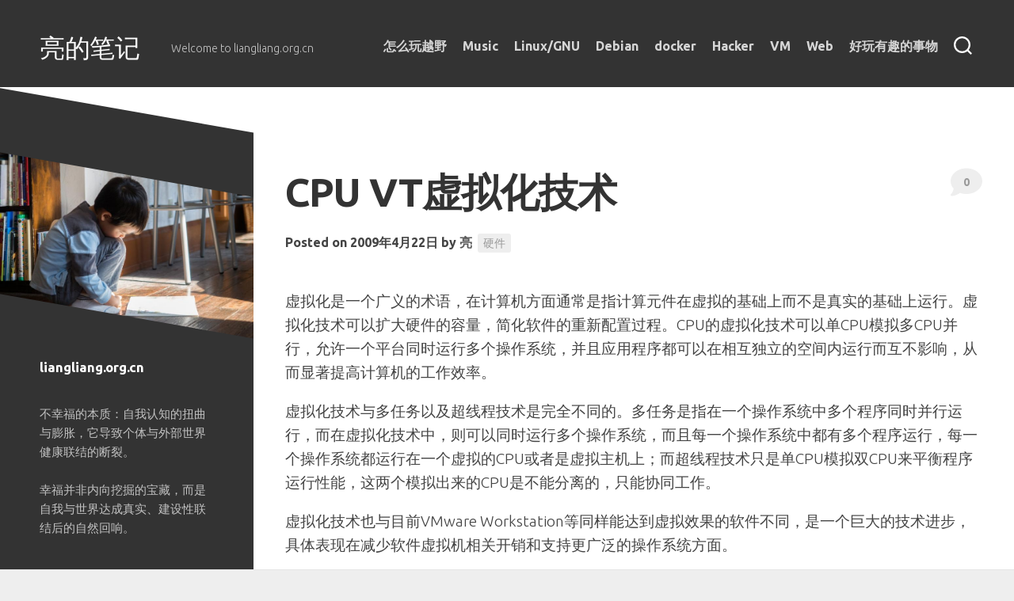

--- FILE ---
content_type: text/html; charset=UTF-8
request_url: https://www.liangliang.org.cn/?p=601
body_size: 18793
content:
<!DOCTYPE html> 
<html class="no-js" lang="zh-Hans">

<head>
	<meta charset="UTF-8">
	<meta name="viewport" content="width=device-width, initial-scale=1.0">
	<link rel="profile" href="https://gmpg.org/xfn/11">
		
	<title>CPU VT虚拟化技术 &#8211; 亮的笔记</title>
<meta name='robots' content='max-image-preview:large' />
<script>document.documentElement.className = document.documentElement.className.replace("no-js","js");</script>
<link rel='dns-prefetch' href='//fonts.googleapis.com' />
<link rel="alternate" type="application/rss+xml" title="亮的笔记 &raquo; Feed" href="https://www.liangliang.org.cn/?feed=rss2" />
<link rel="alternate" type="application/rss+xml" title="亮的笔记 &raquo; 评论 Feed" href="https://www.liangliang.org.cn/?feed=comments-rss2" />
<link rel="alternate" type="application/rss+xml" title="亮的笔记 &raquo; CPU VT虚拟化技术 评论 Feed" href="https://www.liangliang.org.cn/?feed=rss2&#038;p=601" />
<link rel="alternate" title="oEmbed (JSON)" type="application/json+oembed" href="https://www.liangliang.org.cn/index.php?rest_route=%2Foembed%2F1.0%2Fembed&#038;url=https%3A%2F%2Fwww.liangliang.org.cn%2F%3Fp%3D601" />
<link rel="alternate" title="oEmbed (XML)" type="text/xml+oembed" href="https://www.liangliang.org.cn/index.php?rest_route=%2Foembed%2F1.0%2Fembed&#038;url=https%3A%2F%2Fwww.liangliang.org.cn%2F%3Fp%3D601&#038;format=xml" />
<style id='wp-img-auto-sizes-contain-inline-css' type='text/css'>
img:is([sizes=auto i],[sizes^="auto," i]){contain-intrinsic-size:3000px 1500px}
/*# sourceURL=wp-img-auto-sizes-contain-inline-css */
</style>
<style id='wp-emoji-styles-inline-css' type='text/css'>

	img.wp-smiley, img.emoji {
		display: inline !important;
		border: none !important;
		box-shadow: none !important;
		height: 1em !important;
		width: 1em !important;
		margin: 0 0.07em !important;
		vertical-align: -0.1em !important;
		background: none !important;
		padding: 0 !important;
	}
/*# sourceURL=wp-emoji-styles-inline-css */
</style>
<style id='wp-block-library-inline-css' type='text/css'>
:root{--wp-block-synced-color:#7a00df;--wp-block-synced-color--rgb:122,0,223;--wp-bound-block-color:var(--wp-block-synced-color);--wp-editor-canvas-background:#ddd;--wp-admin-theme-color:#007cba;--wp-admin-theme-color--rgb:0,124,186;--wp-admin-theme-color-darker-10:#006ba1;--wp-admin-theme-color-darker-10--rgb:0,107,160.5;--wp-admin-theme-color-darker-20:#005a87;--wp-admin-theme-color-darker-20--rgb:0,90,135;--wp-admin-border-width-focus:2px}@media (min-resolution:192dpi){:root{--wp-admin-border-width-focus:1.5px}}.wp-element-button{cursor:pointer}:root .has-very-light-gray-background-color{background-color:#eee}:root .has-very-dark-gray-background-color{background-color:#313131}:root .has-very-light-gray-color{color:#eee}:root .has-very-dark-gray-color{color:#313131}:root .has-vivid-green-cyan-to-vivid-cyan-blue-gradient-background{background:linear-gradient(135deg,#00d084,#0693e3)}:root .has-purple-crush-gradient-background{background:linear-gradient(135deg,#34e2e4,#4721fb 50%,#ab1dfe)}:root .has-hazy-dawn-gradient-background{background:linear-gradient(135deg,#faaca8,#dad0ec)}:root .has-subdued-olive-gradient-background{background:linear-gradient(135deg,#fafae1,#67a671)}:root .has-atomic-cream-gradient-background{background:linear-gradient(135deg,#fdd79a,#004a59)}:root .has-nightshade-gradient-background{background:linear-gradient(135deg,#330968,#31cdcf)}:root .has-midnight-gradient-background{background:linear-gradient(135deg,#020381,#2874fc)}:root{--wp--preset--font-size--normal:16px;--wp--preset--font-size--huge:42px}.has-regular-font-size{font-size:1em}.has-larger-font-size{font-size:2.625em}.has-normal-font-size{font-size:var(--wp--preset--font-size--normal)}.has-huge-font-size{font-size:var(--wp--preset--font-size--huge)}.has-text-align-center{text-align:center}.has-text-align-left{text-align:left}.has-text-align-right{text-align:right}.has-fit-text{white-space:nowrap!important}#end-resizable-editor-section{display:none}.aligncenter{clear:both}.items-justified-left{justify-content:flex-start}.items-justified-center{justify-content:center}.items-justified-right{justify-content:flex-end}.items-justified-space-between{justify-content:space-between}.screen-reader-text{border:0;clip-path:inset(50%);height:1px;margin:-1px;overflow:hidden;padding:0;position:absolute;width:1px;word-wrap:normal!important}.screen-reader-text:focus{background-color:#ddd;clip-path:none;color:#444;display:block;font-size:1em;height:auto;left:5px;line-height:normal;padding:15px 23px 14px;text-decoration:none;top:5px;width:auto;z-index:100000}html :where(.has-border-color){border-style:solid}html :where([style*=border-top-color]){border-top-style:solid}html :where([style*=border-right-color]){border-right-style:solid}html :where([style*=border-bottom-color]){border-bottom-style:solid}html :where([style*=border-left-color]){border-left-style:solid}html :where([style*=border-width]){border-style:solid}html :where([style*=border-top-width]){border-top-style:solid}html :where([style*=border-right-width]){border-right-style:solid}html :where([style*=border-bottom-width]){border-bottom-style:solid}html :where([style*=border-left-width]){border-left-style:solid}html :where(img[class*=wp-image-]){height:auto;max-width:100%}:where(figure){margin:0 0 1em}html :where(.is-position-sticky){--wp-admin--admin-bar--position-offset:var(--wp-admin--admin-bar--height,0px)}@media screen and (max-width:600px){html :where(.is-position-sticky){--wp-admin--admin-bar--position-offset:0px}}

/*# sourceURL=wp-block-library-inline-css */
</style><style id='global-styles-inline-css' type='text/css'>
:root{--wp--preset--aspect-ratio--square: 1;--wp--preset--aspect-ratio--4-3: 4/3;--wp--preset--aspect-ratio--3-4: 3/4;--wp--preset--aspect-ratio--3-2: 3/2;--wp--preset--aspect-ratio--2-3: 2/3;--wp--preset--aspect-ratio--16-9: 16/9;--wp--preset--aspect-ratio--9-16: 9/16;--wp--preset--color--black: #000000;--wp--preset--color--cyan-bluish-gray: #abb8c3;--wp--preset--color--white: #ffffff;--wp--preset--color--pale-pink: #f78da7;--wp--preset--color--vivid-red: #cf2e2e;--wp--preset--color--luminous-vivid-orange: #ff6900;--wp--preset--color--luminous-vivid-amber: #fcb900;--wp--preset--color--light-green-cyan: #7bdcb5;--wp--preset--color--vivid-green-cyan: #00d084;--wp--preset--color--pale-cyan-blue: #8ed1fc;--wp--preset--color--vivid-cyan-blue: #0693e3;--wp--preset--color--vivid-purple: #9b51e0;--wp--preset--gradient--vivid-cyan-blue-to-vivid-purple: linear-gradient(135deg,rgb(6,147,227) 0%,rgb(155,81,224) 100%);--wp--preset--gradient--light-green-cyan-to-vivid-green-cyan: linear-gradient(135deg,rgb(122,220,180) 0%,rgb(0,208,130) 100%);--wp--preset--gradient--luminous-vivid-amber-to-luminous-vivid-orange: linear-gradient(135deg,rgb(252,185,0) 0%,rgb(255,105,0) 100%);--wp--preset--gradient--luminous-vivid-orange-to-vivid-red: linear-gradient(135deg,rgb(255,105,0) 0%,rgb(207,46,46) 100%);--wp--preset--gradient--very-light-gray-to-cyan-bluish-gray: linear-gradient(135deg,rgb(238,238,238) 0%,rgb(169,184,195) 100%);--wp--preset--gradient--cool-to-warm-spectrum: linear-gradient(135deg,rgb(74,234,220) 0%,rgb(151,120,209) 20%,rgb(207,42,186) 40%,rgb(238,44,130) 60%,rgb(251,105,98) 80%,rgb(254,248,76) 100%);--wp--preset--gradient--blush-light-purple: linear-gradient(135deg,rgb(255,206,236) 0%,rgb(152,150,240) 100%);--wp--preset--gradient--blush-bordeaux: linear-gradient(135deg,rgb(254,205,165) 0%,rgb(254,45,45) 50%,rgb(107,0,62) 100%);--wp--preset--gradient--luminous-dusk: linear-gradient(135deg,rgb(255,203,112) 0%,rgb(199,81,192) 50%,rgb(65,88,208) 100%);--wp--preset--gradient--pale-ocean: linear-gradient(135deg,rgb(255,245,203) 0%,rgb(182,227,212) 50%,rgb(51,167,181) 100%);--wp--preset--gradient--electric-grass: linear-gradient(135deg,rgb(202,248,128) 0%,rgb(113,206,126) 100%);--wp--preset--gradient--midnight: linear-gradient(135deg,rgb(2,3,129) 0%,rgb(40,116,252) 100%);--wp--preset--font-size--small: 13px;--wp--preset--font-size--medium: 20px;--wp--preset--font-size--large: 36px;--wp--preset--font-size--x-large: 42px;--wp--preset--spacing--20: 0.44rem;--wp--preset--spacing--30: 0.67rem;--wp--preset--spacing--40: 1rem;--wp--preset--spacing--50: 1.5rem;--wp--preset--spacing--60: 2.25rem;--wp--preset--spacing--70: 3.38rem;--wp--preset--spacing--80: 5.06rem;--wp--preset--shadow--natural: 6px 6px 9px rgba(0, 0, 0, 0.2);--wp--preset--shadow--deep: 12px 12px 50px rgba(0, 0, 0, 0.4);--wp--preset--shadow--sharp: 6px 6px 0px rgba(0, 0, 0, 0.2);--wp--preset--shadow--outlined: 6px 6px 0px -3px rgb(255, 255, 255), 6px 6px rgb(0, 0, 0);--wp--preset--shadow--crisp: 6px 6px 0px rgb(0, 0, 0);}:where(.is-layout-flex){gap: 0.5em;}:where(.is-layout-grid){gap: 0.5em;}body .is-layout-flex{display: flex;}.is-layout-flex{flex-wrap: wrap;align-items: center;}.is-layout-flex > :is(*, div){margin: 0;}body .is-layout-grid{display: grid;}.is-layout-grid > :is(*, div){margin: 0;}:where(.wp-block-columns.is-layout-flex){gap: 2em;}:where(.wp-block-columns.is-layout-grid){gap: 2em;}:where(.wp-block-post-template.is-layout-flex){gap: 1.25em;}:where(.wp-block-post-template.is-layout-grid){gap: 1.25em;}.has-black-color{color: var(--wp--preset--color--black) !important;}.has-cyan-bluish-gray-color{color: var(--wp--preset--color--cyan-bluish-gray) !important;}.has-white-color{color: var(--wp--preset--color--white) !important;}.has-pale-pink-color{color: var(--wp--preset--color--pale-pink) !important;}.has-vivid-red-color{color: var(--wp--preset--color--vivid-red) !important;}.has-luminous-vivid-orange-color{color: var(--wp--preset--color--luminous-vivid-orange) !important;}.has-luminous-vivid-amber-color{color: var(--wp--preset--color--luminous-vivid-amber) !important;}.has-light-green-cyan-color{color: var(--wp--preset--color--light-green-cyan) !important;}.has-vivid-green-cyan-color{color: var(--wp--preset--color--vivid-green-cyan) !important;}.has-pale-cyan-blue-color{color: var(--wp--preset--color--pale-cyan-blue) !important;}.has-vivid-cyan-blue-color{color: var(--wp--preset--color--vivid-cyan-blue) !important;}.has-vivid-purple-color{color: var(--wp--preset--color--vivid-purple) !important;}.has-black-background-color{background-color: var(--wp--preset--color--black) !important;}.has-cyan-bluish-gray-background-color{background-color: var(--wp--preset--color--cyan-bluish-gray) !important;}.has-white-background-color{background-color: var(--wp--preset--color--white) !important;}.has-pale-pink-background-color{background-color: var(--wp--preset--color--pale-pink) !important;}.has-vivid-red-background-color{background-color: var(--wp--preset--color--vivid-red) !important;}.has-luminous-vivid-orange-background-color{background-color: var(--wp--preset--color--luminous-vivid-orange) !important;}.has-luminous-vivid-amber-background-color{background-color: var(--wp--preset--color--luminous-vivid-amber) !important;}.has-light-green-cyan-background-color{background-color: var(--wp--preset--color--light-green-cyan) !important;}.has-vivid-green-cyan-background-color{background-color: var(--wp--preset--color--vivid-green-cyan) !important;}.has-pale-cyan-blue-background-color{background-color: var(--wp--preset--color--pale-cyan-blue) !important;}.has-vivid-cyan-blue-background-color{background-color: var(--wp--preset--color--vivid-cyan-blue) !important;}.has-vivid-purple-background-color{background-color: var(--wp--preset--color--vivid-purple) !important;}.has-black-border-color{border-color: var(--wp--preset--color--black) !important;}.has-cyan-bluish-gray-border-color{border-color: var(--wp--preset--color--cyan-bluish-gray) !important;}.has-white-border-color{border-color: var(--wp--preset--color--white) !important;}.has-pale-pink-border-color{border-color: var(--wp--preset--color--pale-pink) !important;}.has-vivid-red-border-color{border-color: var(--wp--preset--color--vivid-red) !important;}.has-luminous-vivid-orange-border-color{border-color: var(--wp--preset--color--luminous-vivid-orange) !important;}.has-luminous-vivid-amber-border-color{border-color: var(--wp--preset--color--luminous-vivid-amber) !important;}.has-light-green-cyan-border-color{border-color: var(--wp--preset--color--light-green-cyan) !important;}.has-vivid-green-cyan-border-color{border-color: var(--wp--preset--color--vivid-green-cyan) !important;}.has-pale-cyan-blue-border-color{border-color: var(--wp--preset--color--pale-cyan-blue) !important;}.has-vivid-cyan-blue-border-color{border-color: var(--wp--preset--color--vivid-cyan-blue) !important;}.has-vivid-purple-border-color{border-color: var(--wp--preset--color--vivid-purple) !important;}.has-vivid-cyan-blue-to-vivid-purple-gradient-background{background: var(--wp--preset--gradient--vivid-cyan-blue-to-vivid-purple) !important;}.has-light-green-cyan-to-vivid-green-cyan-gradient-background{background: var(--wp--preset--gradient--light-green-cyan-to-vivid-green-cyan) !important;}.has-luminous-vivid-amber-to-luminous-vivid-orange-gradient-background{background: var(--wp--preset--gradient--luminous-vivid-amber-to-luminous-vivid-orange) !important;}.has-luminous-vivid-orange-to-vivid-red-gradient-background{background: var(--wp--preset--gradient--luminous-vivid-orange-to-vivid-red) !important;}.has-very-light-gray-to-cyan-bluish-gray-gradient-background{background: var(--wp--preset--gradient--very-light-gray-to-cyan-bluish-gray) !important;}.has-cool-to-warm-spectrum-gradient-background{background: var(--wp--preset--gradient--cool-to-warm-spectrum) !important;}.has-blush-light-purple-gradient-background{background: var(--wp--preset--gradient--blush-light-purple) !important;}.has-blush-bordeaux-gradient-background{background: var(--wp--preset--gradient--blush-bordeaux) !important;}.has-luminous-dusk-gradient-background{background: var(--wp--preset--gradient--luminous-dusk) !important;}.has-pale-ocean-gradient-background{background: var(--wp--preset--gradient--pale-ocean) !important;}.has-electric-grass-gradient-background{background: var(--wp--preset--gradient--electric-grass) !important;}.has-midnight-gradient-background{background: var(--wp--preset--gradient--midnight) !important;}.has-small-font-size{font-size: var(--wp--preset--font-size--small) !important;}.has-medium-font-size{font-size: var(--wp--preset--font-size--medium) !important;}.has-large-font-size{font-size: var(--wp--preset--font-size--large) !important;}.has-x-large-font-size{font-size: var(--wp--preset--font-size--x-large) !important;}
/*# sourceURL=global-styles-inline-css */
</style>

<style id='classic-theme-styles-inline-css' type='text/css'>
/*! This file is auto-generated */
.wp-block-button__link{color:#fff;background-color:#32373c;border-radius:9999px;box-shadow:none;text-decoration:none;padding:calc(.667em + 2px) calc(1.333em + 2px);font-size:1.125em}.wp-block-file__button{background:#32373c;color:#fff;text-decoration:none}
/*# sourceURL=/wp-includes/css/classic-themes.min.css */
</style>
<style id='md-style-inline-css' type='text/css'>
 .gfm-task-list { border: 1px solid transparent; list-style-type: none; } .gfm-task-list input { margin-right: 10px !important; } .katex-container { margin: 25px !important; text-align: center; } .katex-container.katex-inline { display: inline-block !important; background: none !important; margin: 0 !important; padding: 0 !important; } pre .katex-container { font-size: 1.4em !important; } .katex-inline { background: none !important; margin: 0 3px; } .copy-button { cursor: pointer; border: 0; font-size: 12px; text-transform: uppercase; font-weight: 500; padding: 3px 6px 3px 6px; background-color: rgba(255, 255, 255, 0.6); position: absolute; overflow: hidden; top: 5px; right: 5px; border-radius: 3px; } .copy-button:before { content: ""; display: inline-block; width: 16px; height: 16px; margin-right: 3px; background-size: contain; background-image: url("data:image/svg+xml,%3Csvg version=\'1.1\' xmlns=\'http://www.w3.org/2000/svg\' xmlns:xlink=\'http://www.w3.org/1999/xlink\' x=\'0px\' y=\'0px\' width=\'16px\' height=\'16px\' viewBox=\'888 888 16 16\' enable-background=\'new 888 888 16 16\' xml:space=\'preserve\'%3E %3Cpath fill=\'%23333333\' d=\'M903.143,891.429c0.238,0,0.44,0.083,0.607,0.25c0.167,0.167,0.25,0.369,0.25,0.607v10.857 c0,0.238-0.083,0.44-0.25,0.607s-0.369,0.25-0.607,0.25h-8.571c-0.238,0-0.44-0.083-0.607-0.25s-0.25-0.369-0.25-0.607v-2.571 h-4.857c-0.238,0-0.44-0.083-0.607-0.25s-0.25-0.369-0.25-0.607v-6c0-0.238,0.06-0.5,0.179-0.786s0.262-0.512,0.428-0.679 l3.643-3.643c0.167-0.167,0.393-0.309,0.679-0.428s0.547-0.179,0.786-0.179h3.714c0.238,0,0.44,0.083,0.607,0.25 c0.166,0.167,0.25,0.369,0.25,0.607v2.929c0.404-0.238,0.785-0.357,1.143-0.357H903.143z M898.286,893.331l-2.67,2.669h2.67V893.331 z M892.571,889.902l-2.669,2.669h2.669V889.902z M894.321,895.679l2.821-2.822v-3.714h-3.428v3.714c0,0.238-0.083,0.441-0.25,0.607 s-0.369,0.25-0.607,0.25h-3.714v5.714h4.571v-2.286c0-0.238,0.06-0.5,0.179-0.786C894.012,896.071,894.155,895.845,894.321,895.679z M902.857,902.857v-10.286h-3.429v3.714c0,0.238-0.083,0.441-0.25,0.607c-0.167,0.167-0.369,0.25-0.607,0.25h-3.714v5.715H902.857z\' /%3E %3C/svg%3E"); background-repeat: no-repeat; position: relative; top: 3px; } pre { position: relative; } pre:hover .copy-button { background-color: rgba(255, 255, 255, 0.9); } .post pre code script, .language-mathjax ~ .copy-button { display: none !important; } 
/*# sourceURL=md-style-inline-css */
</style>
<link rel='stylesheet' id='minimer-style-css' href='https://www.liangliang.org.cn/wp-content/themes/minimer/style.css?ver=6.9' type='text/css' media='all' />
<style id='minimer-style-inline-css' type='text/css'>
body { font-family: "Ubuntu", Arial, sans-serif; }
.boxed #wrapper { max-width: 1920px; }

.entry-header,
.entry-content,
.entry-footer,
.pagination,
.page-title,
.page-title-inner,
.front-widgets { max-width: 1500px; }
				

.entry-media { max-width: 1500px; }
				

#header { background: #333333; border-bottom-color: rgba(0,0,0,0.1); }
.sticky-element-sticky #header { border-bottom-color: rgba(0,0,0,0.1); }
.site-title a { color: #fff; }
.site-description { color: rgba(255,255,255,0.7); }
#header .social-links { border-left-color: rgba(255,255,255,0.3); }
#header .social-links .social-tooltip { color: rgba(255,255,255,0.8); }
#header .social-links .social-tooltip:hover { color: #fff; }
@media only screen and (max-width: 719px) {
	.site-title { border-bottom-color: rgba(255,255,255,0.2)!important; }
}
@media only screen and (min-width: 720px) {
	.toggle-search .svg-icon { fill: #fff; }
}
#header .nav-menu:not(.mobile) a { color: rgba(255,255,255,0.8); }
#header .nav-menu:not(.mobile) a:hover { color: #fff; }
#header .nav-menu:not(.mobile) button { color: #fff; }
#header .nav-menu:not(.mobile) button.active { background: rgba(255,255,255,0.15); }
#header .nav-menu:not(.mobile) button .svg-icon { fill: rgba(255,255,255,0.5); }
#header .nav-menu:not(.mobile) li.current_page_item > span > a, 
#header .nav-menu:not(.mobile) li.current-menu-item > span > a, 
#header .nav-menu:not(.mobile) li.current-menu-ancestor > span > a, 
#header .nav-menu:not(.mobile) li.current-post-parent > span > a { color: #fff; }
				

/*# sourceURL=minimer-style-inline-css */
</style>
<link rel='stylesheet' id='minimer-responsive-css' href='https://www.liangliang.org.cn/wp-content/themes/minimer/responsive.css?ver=6.9' type='text/css' media='all' />
<link rel='stylesheet' id='minimer-font-awesome-css' href='https://www.liangliang.org.cn/wp-content/themes/minimer/fonts/all.min.css?ver=6.9' type='text/css' media='all' />
<link rel='stylesheet' id='ubuntu-cyr-css' href='//fonts.googleapis.com/css?family=Ubuntu%3A400%2C400italic%2C300italic%2C300%2C700&#038;subset=latin%2Ccyrillic-ext&#038;ver=6.9' type='text/css' media='all' />
<link rel='stylesheet' id='hcb-style-css' href='https://www.liangliang.org.cn/wp-content/plugins/highlighting-code-block/build/css/hcb--light.css?ver=2.0.1' type='text/css' media='all' />
<style id='hcb-style-inline-css' type='text/css'>
:root{--hcb--fz--base: 14px}:root{--hcb--fz--mobile: 13px}:root{--hcb--ff:Menlo, Consolas, "Hiragino Kaku Gothic ProN", "Hiragino Sans", Meiryo, sans-serif;}.hcb_wrap{--hcb--data-label: none;--hcb--btn-offset: 0px;}.hcb_wrap pre{-webkit-font-smoothing: antialiased;-moz-osx-font-smoothing: grayscale;}
/*# sourceURL=hcb-style-inline-css */
</style>
<script type="text/javascript" src="https://www.liangliang.org.cn/wp-includes/js/jquery/jquery.min.js?ver=3.7.1" id="jquery-core-js"></script>
<script type="text/javascript" src="https://www.liangliang.org.cn/wp-includes/js/jquery/jquery-migrate.min.js?ver=3.4.1" id="jquery-migrate-js"></script>
<script type="text/javascript" src="https://www.liangliang.org.cn/wp-content/themes/minimer/js/slick.min.js?ver=6.9" id="minimer-slick-js"></script>
<link rel="https://api.w.org/" href="https://www.liangliang.org.cn/index.php?rest_route=/" /><link rel="alternate" title="JSON" type="application/json" href="https://www.liangliang.org.cn/index.php?rest_route=/wp/v2/posts/601" /><link rel="EditURI" type="application/rsd+xml" title="RSD" href="https://www.liangliang.org.cn/xmlrpc.php?rsd" />
<meta name="generator" content="WordPress 6.9" />
<link rel="canonical" href="https://www.liangliang.org.cn/?p=601" />
<link rel='shortlink' href='https://www.liangliang.org.cn/?p=601' />
<link rel="preload" as="style" href="https://www.liangliang.org.cn/wp-content/plugins/code-prettify/prettify/prettify.css" /><style id="kirki-inline-styles"></style></head>

<body class="wp-singular post-template-default single single-post postid-601 single-format-standard wp-theme-minimer col-2cr boxed mobile-menu skew-active logged-out">


<a class="skip-link screen-reader-text" href="#page">Skip to content</a>

<div id="wrapper">
	
	<div id="header-sticky">
		<header id="header" class="hide-on-scroll-down nav-menu-dropdown-left">

			<div class="group pad">
				<p class="site-title"><a href="https://www.liangliang.org.cn/" rel="home">亮的笔记</a></p>
																						<p class="site-description">Welcome to liangliang.org.cn</p>
								
									<div class="search-trap-focus">
						<button class="toggle-search" data-target=".search-trap-focus">
							<svg class="svg-icon" id="svg-search" aria-hidden="true" role="img" focusable="false" xmlns="http://www.w3.org/2000/svg" width="23" height="23" viewBox="0 0 23 23"><path d="M38.710696,48.0601792 L43,52.3494831 L41.3494831,54 L37.0601792,49.710696 C35.2632422,51.1481185 32.9839107,52.0076499 30.5038249,52.0076499 C24.7027226,52.0076499 20,47.3049272 20,41.5038249 C20,35.7027226 24.7027226,31 30.5038249,31 C36.3049272,31 41.0076499,35.7027226 41.0076499,41.5038249 C41.0076499,43.9839107 40.1481185,46.2632422 38.710696,48.0601792 Z M36.3875844,47.1716785 C37.8030221,45.7026647 38.6734666,43.7048964 38.6734666,41.5038249 C38.6734666,36.9918565 35.0157934,33.3341833 30.5038249,33.3341833 C25.9918565,33.3341833 22.3341833,36.9918565 22.3341833,41.5038249 C22.3341833,46.0157934 25.9918565,49.6734666 30.5038249,49.6734666 C32.7048964,49.6734666 34.7026647,48.8030221 36.1716785,47.3875844 C36.2023931,47.347638 36.2360451,47.3092237 36.2726343,47.2726343 C36.3092237,47.2360451 36.347638,47.2023931 36.3875844,47.1716785 Z" transform="translate(-20 -31)"></path></svg>
							<svg class="svg-icon" id="svg-close" aria-hidden="true" role="img" focusable="false" xmlns="http://www.w3.org/2000/svg" width="23" height="23" viewBox="0 0 16 16"><polygon fill="" fill-rule="evenodd" points="6.852 7.649 .399 1.195 1.445 .149 7.899 6.602 14.352 .149 15.399 1.195 8.945 7.649 15.399 14.102 14.352 15.149 7.899 8.695 1.445 15.149 .399 14.102"></polygon></svg>
						</button>
						<div class="search-expand">
							<div class="search-expand-inner">
								<form method="get" class="searchform themeform" action="https://www.liangliang.org.cn/">
	<div>
		<input type="text" class="search" name="s" onblur="if(this.value=='')this.value='To search type and hit enter';" onfocus="if(this.value=='To search type and hit enter')this.value='';" value="To search type and hit enter" />
	</div>
</form>							</div>
						</div>
					</div>
								
									<div id="wrap-nav-header" class="wrap-nav">
								<nav id="nav-header-nav" class="main-navigation nav-menu">
			<button class="menu-toggle" aria-controls="primary-menu" aria-expanded="false">
				<span class="screen-reader-text">Expand Menu</span><div class="menu-toggle-icon"><span></span><span></span><span></span></div>			</button>
			<div class="menu-gnu-container"><ul id="nav-header" class="menu"><li id="menu-item-4451" class="menu-item menu-item-type-taxonomy menu-item-object-category menu-item-4451"><span class="menu-item-wrapper"><a href="https://www.liangliang.org.cn/?cat=88">怎么玩越野</a></span></li>
<li id="menu-item-2686" class="menu-item menu-item-type-taxonomy menu-item-object-category menu-item-2686"><span class="menu-item-wrapper"><a href="https://www.liangliang.org.cn/?cat=42">Music</a></span></li>
<li id="menu-item-2682" class="menu-item menu-item-type-taxonomy menu-item-object-category menu-item-2682"><span class="menu-item-wrapper"><a href="https://www.liangliang.org.cn/?cat=12">Linux/GNU</a></span></li>
<li id="menu-item-2683" class="menu-item menu-item-type-taxonomy menu-item-object-category menu-item-2683"><span class="menu-item-wrapper"><a href="https://www.liangliang.org.cn/?cat=4">Debian</a></span></li>
<li id="menu-item-3395" class="menu-item menu-item-type-taxonomy menu-item-object-category menu-item-3395"><span class="menu-item-wrapper"><a href="https://www.liangliang.org.cn/?cat=75">docker</a></span></li>
<li id="menu-item-2905" class="menu-item menu-item-type-taxonomy menu-item-object-category menu-item-2905"><span class="menu-item-wrapper"><a href="https://www.liangliang.org.cn/?cat=10">Hacker</a></span></li>
<li id="menu-item-3396" class="menu-item menu-item-type-taxonomy menu-item-object-category menu-item-3396"><span class="menu-item-wrapper"><a href="https://www.liangliang.org.cn/?cat=76">VM</a></span></li>
<li id="menu-item-2908" class="menu-item menu-item-type-taxonomy menu-item-object-category menu-item-2908"><span class="menu-item-wrapper"><a href="https://www.liangliang.org.cn/?cat=27">Web</a></span></li>
<li id="menu-item-4452" class="menu-item menu-item-type-taxonomy menu-item-object-category menu-item-4452"><span class="menu-item-wrapper"><a href="https://www.liangliang.org.cn/?cat=35">好玩有趣的事物</a></span></li>
</ul></div>		</nav>
							</div>
								
									<div id="wrap-nav-mobile" class="wrap-nav">
								<nav id="nav-mobile-nav" class="main-navigation nav-menu">
			<button class="menu-toggle" aria-controls="primary-menu" aria-expanded="false">
				<span class="screen-reader-text">Expand Menu</span><div class="menu-toggle-icon"><span></span><span></span><span></span></div>			</button>
			<div class="menu-gnu-container"><ul id="nav-mobile" class="menu"><li class="menu-item menu-item-type-taxonomy menu-item-object-category menu-item-4451"><span class="menu-item-wrapper"><a href="https://www.liangliang.org.cn/?cat=88">怎么玩越野</a></span></li>
<li class="menu-item menu-item-type-taxonomy menu-item-object-category menu-item-2686"><span class="menu-item-wrapper"><a href="https://www.liangliang.org.cn/?cat=42">Music</a></span></li>
<li class="menu-item menu-item-type-taxonomy menu-item-object-category menu-item-2682"><span class="menu-item-wrapper"><a href="https://www.liangliang.org.cn/?cat=12">Linux/GNU</a></span></li>
<li class="menu-item menu-item-type-taxonomy menu-item-object-category menu-item-2683"><span class="menu-item-wrapper"><a href="https://www.liangliang.org.cn/?cat=4">Debian</a></span></li>
<li class="menu-item menu-item-type-taxonomy menu-item-object-category menu-item-3395"><span class="menu-item-wrapper"><a href="https://www.liangliang.org.cn/?cat=75">docker</a></span></li>
<li class="menu-item menu-item-type-taxonomy menu-item-object-category menu-item-2905"><span class="menu-item-wrapper"><a href="https://www.liangliang.org.cn/?cat=10">Hacker</a></span></li>
<li class="menu-item menu-item-type-taxonomy menu-item-object-category menu-item-3396"><span class="menu-item-wrapper"><a href="https://www.liangliang.org.cn/?cat=76">VM</a></span></li>
<li class="menu-item menu-item-type-taxonomy menu-item-object-category menu-item-2908"><span class="menu-item-wrapper"><a href="https://www.liangliang.org.cn/?cat=27">Web</a></span></li>
<li class="menu-item menu-item-type-taxonomy menu-item-object-category menu-item-4452"><span class="menu-item-wrapper"><a href="https://www.liangliang.org.cn/?cat=35">好玩有趣的事物</a></span></li>
</ul></div>		</nav>
							</div>
								
			</div>
			
		</header><!--/#header-->
	</div><!--/#header-sticky-->
	
		
	

	
	<div class="container" id="page">
		<div class="container-inner">			
			<div class="main">
				<div class="main-inner group">

<div class="content">
	
			<article id="post-601" class="post-601 post type-post status-publish format-standard hentry category-diy">	
			
			<div class="post-wrapper group">
				<header class="entry-header group">
					<h1 class="entry-title">CPU VT虚拟化技术</h1>
					<div class="entry-meta">
						<span class="posted-on">Posted on 2009年4月22日</span>
						<span class="byline">by <span class="author"><a href="https://www.liangliang.org.cn/?author=1" title="由 亮 发布" rel="author">亮</a></span></span>
						<span class="entry-category"><a href="https://www.liangliang.org.cn/?cat=49" rel="category">硬件</a></span>
													<a class="entry-comments" href="https://www.liangliang.org.cn/?p=601#respond"><i class="fas fa-comment"></i><span>0</span></a>
											</div>
				</header>
				<div class="entry-media">
																				</div>
				<div class="entry-content">
					<div class="entry themeform">	
						<p>虚拟化是一个广义的术语，在计算机方面通常是指计算元件在虚拟的基础上而不是真实的基础上运行。虚拟化技术可以扩大硬件的容量，简化软件的重新配置过程。CPU的虚拟化技术可以单CPU模拟多CPU并行，允许一个平台同时运行多个操作系统，并且应用程序都可以在相互独立的空间内运行而互不影响，从而显著提高计算机的工作效率。</p>
<p>虚拟化技术与多任务以及超线程技术是完全不同的。多任务是指在一个操作系统中多个程序同时并行运行，而在虚拟化技术中，则可以同时运行多个操作系统，而且每一个操作系统中都有多个程序运行，每一个操作系统都运行在一个虚拟的CPU或者是虚拟主机上；而超线程技术只是单CPU模拟双CPU来平衡程序运行性能，这两个模拟出来的CPU是不能分离的，只能协同工作。</p>
<p>虚拟化技术也与目前VMware Workstation等同样能达到虚拟效果的软件不同，是一个巨大的技术进步，具体表现在减少软件虚拟机相关开销和支持更广泛的操作系统方面。</p>
<p>纯软件虚拟化解决方案存在很多限制。“客户”操作系统很多情况下是通过VMM(Virtual Machine Monitor，虚拟机监视器)来与硬件进行通信，由VMM来决定其对系统上所有虚拟机的访问。(注意，大多数处理器和内存访问独立于VMM，只在发生特定事件时才会涉及VMM，如页面错误。)在纯软件虚拟化解决方案中，VMM在软件套件中的位置是传统意义上操作系统所处的位置，而操作系统的位置是传统意义上应用程序所处的位置。这一额外的通信层需要进行二进制转换，以通过提供到物理资源(如处理器、内存、存储、显卡和网卡等)的接口，模拟硬件环境。这种转换必然会增加系统的复杂性。此外，客户操作系统的支持受到虚拟机环境的能力限制，这会阻碍特定技术的部署，如64位客户操作系统。在纯软件解决方案中，软件堆栈增加的复杂性意味着，这些环境难于管理，因而会加大确保系统可靠性和安全性的困难。<br />
而CPU的虚拟化技术是一种硬件方案，支持虚拟技术的CPU带有特别优化过的指令集来控制虚拟过程，通过这些指令集，VMM会很容易提高性能，相比软件的虚拟实现方式会很大程度上提高性能。虚拟化技术可提供基于芯片的功能，借助兼容VMM软件能够改进纯软件解决方案。由于虚拟化硬件可提供全新的架构，支持操作系统直接在上面运行，从而无需进行二进制转换，减少了相关的性能开销，极大简化了VMM设计，进而使VMM能够按通用标准进行编写，性能更加强大。另外，在纯软件VMM中，目前缺少对64位客户操作系统的支持，而随着64位处理器的不断普及，这一严重缺点也日益突出。而CPU的虚拟化技术除支持广泛的传统操作系统之外，还支持64位客户操作系统。</p>
<p>虚拟化技术是一套解决方案。完整的情况需要CPU、主板芯片组、BIOS和软件的支持，例如VMM软件或者某些操作系统本身。即使只是CPU支持虚拟化技术，在配合VMM的软件情况下，也会比完全不支持虚拟化技术的系统有更好的性能。</p>
<p>两大CPU巨头Intel和AMD都想方设法在虚拟化领域中占得先机，但是AMD的虚拟化技术在时间上要比Intel落后几个月。Intel自2005年末开始便在其处理器产品线中推广应用Intel Virtualization Technology(Intel VT)虚拟化技术。目前，Intel已经发布了具有Intel VT虚拟化技术的一系列处理器产品，包括桌面平台的Pentium 4 6X2系列、Pentium D 9X0系列和Pentium EE 9XX系列，还有Core Duo系列和Core Solo系列中的部分产品，以及服务器/工作站平台上的Xeon LV系列、Xeon 5000系列、Xeon 5100系列、Xeon MP 7000系列以及Itanium 2 9000系列；同时绝大多数的Intel下一代主流处理器，包括Merom核心移动处理器，Conroe核心桌面处理器，Woodcrest核心服务器处理器，以及基于Montecito核心的Itanium 2高端服务器处理器都将支持Intel VT虚拟化技术。</p>
<p>而AMD方面也已经发布了支持AMD Virtualization Technology(AMD VT)虚拟化技术的一系列处理器产品，包括Socket S1接口的Turion 64 X2系列以及Socket AM2接口的Athlon 64 X2系列和Athlon 64 FX系列等等，并且绝大多数的AMD下一代主流处理器，包括即将发布的Socket F接口的Opteron都将支持AMD VT虚拟化技术。</p>
												<div class="clear"></div>				
					</div><!--/.entry-->
				</div>
				<div class="entry-footer group">
					
										
					<div class="clear"></div>
					
										
					<div class="entry-bar">
						<div class="entry-bar-left">
													</div>
						<div class="entry-bar-right">
													</div>
					</div>

					

<h4 class="heading">
	<i class="fas fa-hand-point-right"></i>You may also like...</h4>

<ul class="related-posts group">
	
		<li class="related">
		<article class="related-post">

			<div class="related-thumbnail">
				<a href="https://www.liangliang.org.cn/?p=277">
											<img src="https://www.liangliang.org.cn/wp-content/themes/minimer/img/thumb-medium.png" alt="4:24秒 &#8211; 带你跳过《LOST》第一季第1集到第四季第8集" />
																								</a>
			</div><!--/.post-thumbnail-->
			
			<div class="related-inner">
				
				<h4 class="related-title">
					<a href="https://www.liangliang.org.cn/?p=277" rel="bookmark">4:24秒 &#8211; 带你跳过《LOST》第一季第1集到第四季第8集</a>
				</h4><!--/.post-title-->
			
			</div><!--/.related-inner-->

		</article>
	</li><!--/.related-->
		<li class="related">
		<article class="related-post">

			<div class="related-thumbnail">
				<a href="https://www.liangliang.org.cn/?p=4347">
											<img src="https://www.liangliang.org.cn/wp-content/themes/minimer/img/thumb-medium.png" alt="使用SSH反向代理和端口转发" />
																								</a>
			</div><!--/.post-thumbnail-->
			
			<div class="related-inner">
				
				<h4 class="related-title">
					<a href="https://www.liangliang.org.cn/?p=4347" rel="bookmark">使用SSH反向代理和端口转发</a>
				</h4><!--/.post-title-->
			
			</div><!--/.related-inner-->

		</article>
	</li><!--/.related-->
		<li class="related">
		<article class="related-post">

			<div class="related-thumbnail">
				<a href="https://www.liangliang.org.cn/?p=138">
											<img src="https://www.liangliang.org.cn/wp-content/themes/minimer/img/thumb-medium.png" alt="Locale 详解" />
																								</a>
			</div><!--/.post-thumbnail-->
			
			<div class="related-inner">
				
				<h4 class="related-title">
					<a href="https://www.liangliang.org.cn/?p=138" rel="bookmark">Locale 详解</a>
				</h4><!--/.post-title-->
			
			</div><!--/.related-inner-->

		</article>
	</li><!--/.related-->
		
</ul><!--/.post-related-->

					
					
<div id="comments" class="themeform">
	
	
					<!-- comments open, no comments -->
			
		
		<div id="respond" class="comment-respond">
		<h3 id="reply-title" class="comment-reply-title">发表回复 <small><a rel="nofollow" id="cancel-comment-reply-link" href="/?p=601#respond" style="display:none;">取消回复</a></small></h3><form action="https://www.liangliang.org.cn/wp-comments-post.php" method="post" id="commentform" class="comment-form"><p class="comment-notes"><span id="email-notes">您的邮箱地址不会被公开。</span> <span class="required-field-message">必填项已用 <span class="required">*</span> 标注</span></p><p class="comment-form-comment"><label for="comment">评论 <span class="required">*</span></label> <textarea id="comment" name="comment" cols="45" rows="8" maxlength="65525" required="required"></textarea></p><p class="comment-form-author"><label for="author">显示名称</label> <input id="author" name="author" type="text" value="" size="30" maxlength="245" autocomplete="name" /></p>
<p class="comment-form-email"><label for="email">邮箱</label> <input id="email" name="email" type="text" value="" size="30" maxlength="100" aria-describedby="email-notes" autocomplete="email" /></p>
<p class="comment-form-url"><label for="url">网站</label> <input id="url" name="url" type="text" value="" size="30" maxlength="200" autocomplete="url" /></p>
<p class="form-submit"><input name="submit" type="submit" id="submit" class="submit" value="发表评论" /> <input type='hidden' name='comment_post_ID' value='601' id='comment_post_ID' />
<input type='hidden' name='comment_parent' id='comment_parent' value='0' />
</p><p style="display: none !important;" class="akismet-fields-container" data-prefix="ak_"><label>&#916;<textarea name="ak_hp_textarea" cols="45" rows="8" maxlength="100"></textarea></label><input type="hidden" id="ak_js_1" name="ak_js" value="41"/><script>document.getElementById( "ak_js_1" ).setAttribute( "value", ( new Date() ).getTime() );</script></p></form>	</div><!-- #respond -->
	
</div><!--/#comments-->					
				</div>
			</div>

		</article><!--/.post-->
		
</div><!--/.content-->


	<div class="sidebar s1">
	
		<div class="sidebar-skewed">
		
			<div class="sidebar-skew"><div class="sidebar-skew-inner"></div></div>
			<div class="sidebar-skew-bottom"><div class="sidebar-skew-inner-bottom"></div></div>
			
							<div id="profile" class="group">
											<div id="profile-image">
							<div class="profile-skew"><div class="profile-skew-inner"></div></div>
							<div class="profile-skew-bottom"><div class="profile-skew-inner-bottom"></div></div>
							<img src="https://www.liangliang.org.cn/wp-content/uploads/2023/04/读书的孩子.jpg" alt="" />
						</div>
																<div id="profile-name">liangliang.org.cn</div>
																<div id="profile-description"><br>不幸福的本质：自我认知的扭曲与膨胀，它导致个体与外部世界健康联结的断裂。
<br>
<br>幸福并非内向挖掘的宝藏，而是自我与世界达成真实、建设性联结后的自然回响。</div>
									</div>
					
		</div>
		<div class="clear skew-clear"></div>
		
		<div class="sidebar-content dark">

			<div id="custom_html-3" class="widget_text widget widget_custom_html"><h3 class="group"><span>互联分享快乐</span></h3><div class="textwidget custom-html-widget">博物馆中的技术宅</div></div><div id="block-3" class="widget widget_block"><video muted autoplay loop src="https://img.dpm.org.cn/Uploads/File/2023/04/18/u643df51fe41a5.mp4"style="width: 100%;height: 100%;object-fit: cover;"></video>

</div><div id="tag_cloud-3" class="widget widget_tag_cloud"><h3 class="group"><span>我的标签</span></h3><div class="tagcloud"><a href="https://www.liangliang.org.cn/?cat=74" class="tag-cloud-link tag-link-74 tag-link-position-1" style="font-size: 9.5555555555556pt;" aria-label="Arch (2 项)">Arch</a>
<a href="https://www.liangliang.org.cn/?cat=80" class="tag-cloud-link tag-link-80 tag-link-position-2" style="font-size: 12.148148148148pt;" aria-label="brompton (5 项)">brompton</a>
<a href="https://www.liangliang.org.cn/?cat=3" class="tag-cloud-link tag-link-3 tag-link-position-3" style="font-size: 13.185185185185pt;" aria-label="Centos (7 项)">Centos</a>
<a href="https://www.liangliang.org.cn/?cat=4" class="tag-cloud-link tag-link-4 tag-link-position-4" style="font-size: 22pt;" aria-label="Debian (83 项)">Debian</a>
<a href="https://www.liangliang.org.cn/?cat=75" class="tag-cloud-link tag-link-75 tag-link-position-5" style="font-size: 14.049382716049pt;" aria-label="docker (9 项)">docker</a>
<a href="https://www.liangliang.org.cn/?cat=8" class="tag-cloud-link tag-link-8 tag-link-position-6" style="font-size: 13.617283950617pt;" aria-label="FTP服务器 (8 项)">FTP服务器</a>
<a href="https://www.liangliang.org.cn/?cat=61" class="tag-cloud-link tag-link-61 tag-link-position-7" style="font-size: 10.592592592593pt;" aria-label="gnome (3 项)">gnome</a>
<a href="https://www.liangliang.org.cn/?cat=9" class="tag-cloud-link tag-link-9 tag-link-position-8" style="font-size: 12.148148148148pt;" aria-label="Gphone (5 项)">Gphone</a>
<a href="https://www.liangliang.org.cn/?cat=10" class="tag-cloud-link tag-link-10 tag-link-position-9" style="font-size: 18.024691358025pt;" aria-label="Hacker技术 (28 项)">Hacker技术</a>
<a href="https://www.liangliang.org.cn/?cat=11" class="tag-cloud-link tag-link-11 tag-link-position-10" style="font-size: 12.148148148148pt;" aria-label="iptables (5 项)">iptables</a>
<a href="https://www.liangliang.org.cn/?cat=12" class="tag-cloud-link tag-link-12 tag-link-position-11" style="font-size: 20.185185185185pt;" aria-label="Linux/GNU (50 项)">Linux/GNU</a>
<a href="https://www.liangliang.org.cn/?cat=13" class="tag-cloud-link tag-link-13 tag-link-position-12" style="font-size: 15.345679012346pt;" aria-label="linux桌面 (13 项)">linux桌面</a>
<a href="https://www.liangliang.org.cn/?cat=16" class="tag-cloud-link tag-link-16 tag-link-position-13" style="font-size: 18.024691358025pt;" aria-label="Mac OS (28 项)">Mac OS</a>
<a href="https://www.liangliang.org.cn/?cat=17" class="tag-cloud-link tag-link-17 tag-link-position-14" style="font-size: 12.148148148148pt;" aria-label="mail (5 项)">mail</a>
<a href="https://www.liangliang.org.cn/?cat=18" class="tag-cloud-link tag-link-18 tag-link-position-15" style="font-size: 12.753086419753pt;" aria-label="MySQL (6 项)">MySQL</a>
<a href="https://www.liangliang.org.cn/?cat=66" class="tag-cloud-link tag-link-66 tag-link-position-16" style="font-size: 8pt;" aria-label="nanopi (1 项)">nanopi</a>
<a href="https://www.liangliang.org.cn/?cat=19" class="tag-cloud-link tag-link-19 tag-link-position-17" style="font-size: 14.049382716049pt;" aria-label="opera (9 项)">opera</a>
<a href="https://www.liangliang.org.cn/?cat=20" class="tag-cloud-link tag-link-20 tag-link-position-18" style="font-size: 13.617283950617pt;" aria-label="php (8 项)">php</a>
<a href="https://www.liangliang.org.cn/?cat=21" class="tag-cloud-link tag-link-21 tag-link-position-19" style="font-size: 9.5555555555556pt;" aria-label="pix (2 项)">pix</a>
<a href="https://www.liangliang.org.cn/?cat=24" class="tag-cloud-link tag-link-24 tag-link-position-20" style="font-size: 12.148148148148pt;" aria-label="routeros (5 项)">routeros</a>
<a href="https://www.liangliang.org.cn/?cat=25" class="tag-cloud-link tag-link-25 tag-link-position-21" style="font-size: 9.5555555555556pt;" aria-label="squid (2 项)">squid</a>
<a href="https://www.liangliang.org.cn/?cat=60" class="tag-cloud-link tag-link-60 tag-link-position-22" style="font-size: 12.753086419753pt;" aria-label="ssh (6 项)">ssh</a>
<a href="https://www.liangliang.org.cn/?cat=26" class="tag-cloud-link tag-link-26 tag-link-position-23" style="font-size: 10.592592592593pt;" aria-label="vmware (3 项)">vmware</a>
<a href="https://www.liangliang.org.cn/?cat=27" class="tag-cloud-link tag-link-27 tag-link-position-24" style="font-size: 12.148148148148pt;" aria-label="Web服务器 (5 项)">Web服务器</a>
<a href="https://www.liangliang.org.cn/?cat=28" class="tag-cloud-link tag-link-28 tag-link-position-25" style="font-size: 10.592592592593pt;" aria-label="win7 (3 项)">win7</a>
<a href="https://www.liangliang.org.cn/?cat=29" class="tag-cloud-link tag-link-29 tag-link-position-26" style="font-size: 19.148148148148pt;" aria-label="windows技巧 (38 项)">windows技巧</a>
<a href="https://www.liangliang.org.cn/?cat=30" class="tag-cloud-link tag-link-30 tag-link-position-27" style="font-size: 9.5555555555556pt;" aria-label="XLAMP (2 项)">XLAMP</a>
<a href="https://www.liangliang.org.cn/?cat=31" class="tag-cloud-link tag-link-31 tag-link-position-28" style="font-size: 14.049382716049pt;" aria-label="个人资源 (9 项)">个人资源</a>
<a href="https://www.liangliang.org.cn/?cat=32" class="tag-cloud-link tag-link-32 tag-link-position-29" style="font-size: 15.345679012346pt;" aria-label="交换技术 (13 项)">交换技术</a>
<a href="https://www.liangliang.org.cn/?cat=33" class="tag-cloud-link tag-link-33 tag-link-position-30" style="font-size: 10.592592592593pt;" aria-label="传统文化 (3 项)">传统文化</a>
<a href="https://www.liangliang.org.cn/?cat=35" class="tag-cloud-link tag-link-35 tag-link-position-31" style="font-size: 20.703703703704pt;" aria-label="好玩有趣的事物 (58 项)">好玩有趣的事物</a>
<a href="https://www.liangliang.org.cn/?cat=38" class="tag-cloud-link tag-link-38 tag-link-position-32" style="font-size: 10.592592592593pt;" aria-label="往事如风 (3 项)">往事如风</a>
<a href="https://www.liangliang.org.cn/?cat=88" class="tag-cloud-link tag-link-88 tag-link-position-33" style="font-size: 9.5555555555556pt;" aria-label="怎么玩越野 (2 项)">怎么玩越野</a>
<a href="https://www.liangliang.org.cn/?cat=39" class="tag-cloud-link tag-link-39 tag-link-position-34" style="font-size: 15.345679012346pt;" aria-label="我的想法 (13 项)">我的想法</a>
<a href="https://www.liangliang.org.cn/?cat=42" class="tag-cloud-link tag-link-42 tag-link-position-35" style="font-size: 16.641975308642pt;" aria-label="我的音乐收藏 (19 项)">我的音乐收藏</a>
<a href="https://www.liangliang.org.cn/?cat=43" class="tag-cloud-link tag-link-43 tag-link-position-36" style="font-size: 15.345679012346pt;" aria-label="推荐一本好书 (13 项)">推荐一本好书</a>
<a href="https://www.liangliang.org.cn/?cat=89" class="tag-cloud-link tag-link-89 tag-link-position-37" style="font-size: 9.5555555555556pt;" aria-label="无线电 (2 项)">无线电</a>
<a href="https://www.liangliang.org.cn/?cat=56" class="tag-cloud-link tag-link-56 tag-link-position-38" style="font-size: 14.740740740741pt;" aria-label="曾经的爱丽舍 (11 项)">曾经的爱丽舍</a>
<a href="https://www.liangliang.org.cn/?cat=64" class="tag-cloud-link tag-link-64 tag-link-position-39" style="font-size: 9.5555555555556pt;" aria-label="树莓派 (2 项)">树莓派</a>
<a href="https://www.liangliang.org.cn/?cat=47" class="tag-cloud-link tag-link-47 tag-link-position-40" style="font-size: 10.592592592593pt;" aria-label="漏洞技术 (3 项)">漏洞技术</a>
<a href="https://www.liangliang.org.cn/?cat=48" class="tag-cloud-link tag-link-48 tag-link-position-41" style="font-size: 12.148148148148pt;" aria-label="病毒相关 (5 项)">病毒相关</a>
<a href="https://www.liangliang.org.cn/?cat=49" class="tag-cloud-link tag-link-49 tag-link-position-42" style="font-size: 15.345679012346pt;" aria-label="硬件 (13 项)">硬件</a>
<a href="https://www.liangliang.org.cn/?cat=50" class="tag-cloud-link tag-link-50 tag-link-position-43" style="font-size: 9.5555555555556pt;" aria-label="芳芳 (2 项)">芳芳</a>
<a href="https://www.liangliang.org.cn/?cat=76" class="tag-cloud-link tag-link-76 tag-link-position-44" style="font-size: 12.148148148148pt;" aria-label="虚拟化 (5 项)">虚拟化</a>
<a href="https://www.liangliang.org.cn/?cat=86" class="tag-cloud-link tag-link-86 tag-link-position-45" style="font-size: 12.753086419753pt;" aria-label="西方哲学史 (6 项)">西方哲学史</a></div>
</div><div id="block-5" class="widget widget_block"><video muted autoplay loop src="https://img.dpm.org.cn/Uploads/File/2023/08/09/u64d36a62b9bca.MP4"style="width: 100%;height: 100%;object-fit: cover;"></video></div><div id="media_gallery-11" class="widget widget_media_gallery">
		<style type="text/css">
			#gallery-1 {
				margin: auto;
			}
			#gallery-1 .gallery-item {
				float: left;
				margin-top: 10px;
				text-align: center;
				width: 50%;
			}
			#gallery-1 img {
				border: 2px solid #cfcfcf;
			}
			#gallery-1 .gallery-caption {
				margin-left: 0;
			}
			/* see gallery_shortcode() in wp-includes/media.php */
		</style>
		<div id='gallery-1' class='gallery galleryid-601 gallery-columns-2 gallery-size-thumbnail'><dl class='gallery-item'>
			<dt class='gallery-icon landscape'>
				<a href='https://www.liangliang.org.cn/?attachment_id=3846'><img width="150" height="150" src="https://www.liangliang.org.cn/wp-content/uploads/2021/03/清王礼花鸟册-150x150.jpg" class="attachment-thumbnail size-thumbnail" alt="" decoding="async" loading="lazy" srcset="https://www.liangliang.org.cn/wp-content/uploads/2021/03/清王礼花鸟册-150x150.jpg 150w, https://www.liangliang.org.cn/wp-content/uploads/2021/03/清王礼花鸟册-200x200.jpg 200w, https://www.liangliang.org.cn/wp-content/uploads/2021/03/清王礼花鸟册-320x320.jpg 320w" sizes="auto, (max-width: 150px) 100vw, 150px" /></a>
			</dt></dl>
			<br style='clear: both' />
		</div>
</div><div id="media_gallery-13" class="widget widget_media_gallery">
		<style type="text/css">
			#gallery-2 {
				margin: auto;
			}
			#gallery-2 .gallery-item {
				float: left;
				margin-top: 10px;
				text-align: center;
				width: 33%;
			}
			#gallery-2 img {
				border: 2px solid #cfcfcf;
			}
			#gallery-2 .gallery-caption {
				margin-left: 0;
			}
			/* see gallery_shortcode() in wp-includes/media.php */
		</style>
		<div id='gallery-2' class='gallery galleryid-601 gallery-columns-3 gallery-size-thumbnail'><dl class='gallery-item'>
			<dt class='gallery-icon landscape'>
				<a href='https://www.liangliang.org.cn/?attachment_id=3856'><img width="150" height="150" src="https://www.liangliang.org.cn/wp-content/uploads/2021/03/清顾铨丹枫呦鹿图轴-150x150.jpg" class="attachment-thumbnail size-thumbnail" alt="" decoding="async" loading="lazy" srcset="https://www.liangliang.org.cn/wp-content/uploads/2021/03/清顾铨丹枫呦鹿图轴-150x150.jpg 150w, https://www.liangliang.org.cn/wp-content/uploads/2021/03/清顾铨丹枫呦鹿图轴-200x200.jpg 200w, https://www.liangliang.org.cn/wp-content/uploads/2021/03/清顾铨丹枫呦鹿图轴-320x320.jpg 320w" sizes="auto, (max-width: 150px) 100vw, 150px" /></a>
			</dt></dl>
			<br style='clear: both' />
		</div>
</div>			
		</div><!--/.sidebar-content-->
		
	</div><!--/.sidebar-->
	

				</div><!--/.main-inner-->
			</div><!--/.main-->	
		</div><!--/.container-inner-->
	</div><!--/.container-->
	
	<footer id="footer">
	
					
				
					<div id="wrap-nav-footer" class="wrap-nav">
						<nav id="nav-footer-nav" class="main-navigation nav-menu">
			<button class="menu-toggle" aria-controls="primary-menu" aria-expanded="false">
				<span class="screen-reader-text">Expand Menu</span><div class="menu-toggle-icon"><span></span><span></span><span></span></div>			</button>
			<div class="menu-gnu-container"><ul id="nav-footer" class="menu"><li class="menu-item menu-item-type-taxonomy menu-item-object-category menu-item-4451"><span class="menu-item-wrapper"><a href="https://www.liangliang.org.cn/?cat=88">怎么玩越野</a></span></li>
<li class="menu-item menu-item-type-taxonomy menu-item-object-category menu-item-2686"><span class="menu-item-wrapper"><a href="https://www.liangliang.org.cn/?cat=42">Music</a></span></li>
<li class="menu-item menu-item-type-taxonomy menu-item-object-category menu-item-2682"><span class="menu-item-wrapper"><a href="https://www.liangliang.org.cn/?cat=12">Linux/GNU</a></span></li>
<li class="menu-item menu-item-type-taxonomy menu-item-object-category menu-item-2683"><span class="menu-item-wrapper"><a href="https://www.liangliang.org.cn/?cat=4">Debian</a></span></li>
<li class="menu-item menu-item-type-taxonomy menu-item-object-category menu-item-3395"><span class="menu-item-wrapper"><a href="https://www.liangliang.org.cn/?cat=75">docker</a></span></li>
<li class="menu-item menu-item-type-taxonomy menu-item-object-category menu-item-2905"><span class="menu-item-wrapper"><a href="https://www.liangliang.org.cn/?cat=10">Hacker</a></span></li>
<li class="menu-item menu-item-type-taxonomy menu-item-object-category menu-item-3396"><span class="menu-item-wrapper"><a href="https://www.liangliang.org.cn/?cat=76">VM</a></span></li>
<li class="menu-item menu-item-type-taxonomy menu-item-object-category menu-item-2908"><span class="menu-item-wrapper"><a href="https://www.liangliang.org.cn/?cat=27">Web</a></span></li>
<li class="menu-item menu-item-type-taxonomy menu-item-object-category menu-item-4452"><span class="menu-item-wrapper"><a href="https://www.liangliang.org.cn/?cat=35">好玩有趣的事物</a></span></li>
</ul></div>		</nav>
					</div>
				
		<div id="footer-bottom">
			
			<a id="back-to-top" href="#"><i class="fas fa-angle-up"></i></a>
				
			<div class="pad group">
				
				<div class="grid one-full">
					
											<img id="footer-logo" src="https://www.liangliang.org.cn/wp-content/uploads/2019/02/cropped-cropped-bookcat.jpg" alt="亮的笔记">
										
					<div id="copyright">
													<p>www.liangliang.org.cn</p>
											</div><!--/#copyright-->
					
										<div id="credit">
						<div  style="text-align:center">
  <a href="http://beian.miit.gov.cn/" class="imprint" rel="external nofollow" target="_blank">
    京ICP备19007253号-1
  </a>
</div>
					</div><!--/#credit-->
										
				</div>
				
				<div class="grid one-full">	
																				</div>
			
			</div><!--/.pad-->

		</div><!--/#footer-bottom-->

	</footer><!--/#footer-->
	
</div><!--/#wrapper-->

 	<script>
	/(trident|msie)/i.test(navigator.userAgent)&&document.getElementById&&window.addEventListener&&window.addEventListener("hashchange",function(){var t,e=location.hash.substring(1);/^[A-z0-9_-]+$/.test(e)&&(t=document.getElementById(e))&&(/^(?:a|select|input|button|textarea)$/i.test(t.tagName)||(t.tabIndex=-1),t.focus())},!1);
	</script>
	 <script id="module-flowchart"> (function($) { $(function() { if (typeof $.fn.flowChart !== "undefined") { if ($(".language-flow").length > 0) { $(".language-flow").parent("pre").attr("style", "text-align: center; background: none;"); $(".language-flow").addClass("flowchart").removeClass("language-flow"); $(".flowchart").flowChart(); } } }); })(jQuery); </script>  <script id="module-katex"> (function($) { $(function() { if (typeof katex !== "undefined") { if ($(".language-katex").length > 0) { $(".language-katex").parent("pre").attr("style", "text-align: center; background: none;"); $(".language-katex").addClass("katex-container").removeClass("language-katex"); $(".katex-container").each(function() { var katexText = $(this).text(); var el = $(this).get(0); if ($(this).parent("code").length == 0) { try { katex.render(katexText, el) } catch (err) { $(this).html("<span class='err'>" + err) } } }); } if ($(".katex-inline").length > 0) { $(".katex-inline").each(function() { var katexText = $(this).text(); var el = $(this).get(0); if ($(this).parent("code").length == 0) { try { katex.render(katexText, el) } catch (err) { $(this).html("<span class='err'>" + err) } } }); } } }); })(jQuery); </script>  <script id="module-sequence-diagram"> (function($) { $(function() { if (typeof $.fn.sequenceDiagram !== "undefined") { $(".language-sequence").parent("pre").attr("style", "text-align: center; background: none;"); $(".language-seq").parent("pre").attr("style", "text-align: center; background: none;"); $(".language-sequence").addClass("sequence-diagram").removeClass("language-sequence"); $(".language-seq").addClass("sequence-diagram").removeClass("language-seq"); $(".sequence-diagram").sequenceDiagram({ theme: "simple" }); } }); })(jQuery); </script>  <script id="module-mermaid"> (function($) { $(function() { if (typeof mermaid !== "undefined") { if ($(".language-mermaid").length > 0) { $(".language-mermaid").parent("pre").attr("style", "text-align: center; background: none;"); $(".language-mermaid").addClass("mermaid").removeClass("language-mermaid"); mermaid.init(); } } }); })(jQuery); </script>  <script id="module-mathjax" > (function($) { $(function() { if (typeof MathJax !== "undefined") { var c = $(".language-mathjax").length; if (c > 0) { $(".language-mathjax").each(function(i) { var content = $(this).html(); if ($(this).hasClass("mathjax-inline")) { $(this).html("$ " + content + " $"); } else { $(this).html("$$" + "\n" + content + "\n" + "$$"); } if (i + 1 === c) { MathJax.Hub.Config({ showProcessingMessages: false, messageStyle: "none", extensions: [ "tex2jax.js", "TeX/mediawiki-texvc.js", "TeX/noUndefined.js", "TeX/autoload-all.js", "TeX/AMSmath.js", "TeX/AMSsymbols.js" ], jax: [ "input/TeX", "output/SVG" ], elements: document.getElementsByClassName("language-mathjax"), tex2jax: { skipTags: [ "script", "noscript", "style", "textarea" ], inlineMath: [ ['$', '$'] ], displayMath: [ ['$$', '$$'] ], processClass: "language-mathjax" } }); MathJax.Hub.Queue(["Typeset", MathJax.Hub]); $(".language-mathjax").attr("style", "background: transparent; border: 0;"); $(".language-mathjax").closest("pre").attr("style", "background: transparent; border: 0;"); } }); } else { console.log("[wp-githuber-md] MathJax code blocks not found."); } } else { console.log("[wp-githuber-md] MathJax is not loadded."); } }); })(jQuery); </script>  <script id="module-clipboard"> (function($) { $(function() { var pre = document.getElementsByTagName("pre"); var pasteContent = document.getElementById("paste-content"); var hasLanguage = false; for (var i = 0; i < pre.length; i++) { var codeClass = pre[i].children[0].className; var isLanguage = codeClass.indexOf("language-"); var excludedCodeClassNames = [ "language-katex", "language-seq", "language-sequence", "language-flow", "language-flowchart", "language-mermaid", ]; var isExcluded = excludedCodeClassNames.indexOf(codeClass); if (isExcluded !== -1) { isLanguage = -1; } if (isLanguage !== -1) { var current_pre = pre[i]; var parent = current_pre.parentNode; var div = document.createElement("div"); div.style['position'] = 'relative'; parent.replaceChild(div, current_pre); var button = document.createElement("button"); button.className = "copy-button"; button.textContent = "Copy"; div.appendChild(current_pre); div.appendChild(button); hasLanguage = true; } }; if (hasLanguage) { var copyCode = new ClipboardJS(".copy-button", { target: function(trigger) { return trigger.previousElementSibling; } }); copyCode.on("success", function(event) { event.clearSelection(); event.trigger.textContent = "Copied"; window.setTimeout(function() { event.trigger.textContent = "Copy"; }, 2000); }); } }); })(jQuery); </script> <script type="text/javascript" id="code-prettify-js-before">
/* <![CDATA[ */
var codePrettifyLoaderBaseUrl = "https:\/\/www.liangliang.org.cn\/wp-content\/plugins\/code-prettify\/prettify";
//# sourceURL=code-prettify-js-before
/* ]]> */
</script>
<script type="text/javascript" src="https://www.liangliang.org.cn/wp-content/plugins/code-prettify/prettify/run_prettify.js?ver=1.4.0" id="code-prettify-js"></script>
<script type="text/javascript" src="https://www.liangliang.org.cn/wp-content/themes/minimer/js/jquery.fitvids.js?ver=6.9" id="minimer-fitvids-js"></script>
<script type="text/javascript" src="https://www.liangliang.org.cn/wp-content/themes/minimer/js/jq-sticky-anything.min.js?ver=6.9" id="minimer-jq-sticky-anything-js"></script>
<script type="text/javascript" src="https://www.liangliang.org.cn/wp-content/themes/minimer/js/scripts.js?ver=6.9" id="minimer-scripts-js"></script>
<script type="text/javascript" src="https://www.liangliang.org.cn/wp-includes/js/comment-reply.min.js?ver=6.9" id="comment-reply-js" async="async" data-wp-strategy="async" fetchpriority="low"></script>
<script type="text/javascript" src="https://www.liangliang.org.cn/wp-includes/js/clipboard.min.js?ver=2.0.11" id="clipboard-js"></script>
<script type="text/javascript" src="https://www.liangliang.org.cn/wp-content/themes/minimer/js/nav.js?ver=1692337777" id="minimer-nav-script-js"></script>
<script type="text/javascript" src="https://www.liangliang.org.cn/wp-content/plugins/highlighting-code-block/assets/js/prism.js?ver=2.0.1" id="hcb-prism-js"></script>
<script type="text/javascript" id="hcb-script-js-extra">
/* <![CDATA[ */
var hcbVars = {"showCopyBtn":"1","copyBtnLabel":"Copy code to clipboard"};
//# sourceURL=hcb-script-js-extra
/* ]]> */
</script>
<script type="text/javascript" src="https://www.liangliang.org.cn/wp-content/plugins/highlighting-code-block/build/js/hcb_script.js?ver=2.0.1" id="hcb-script-js"></script>
<script id="wp-emoji-settings" type="application/json">
{"baseUrl":"https://s.w.org/images/core/emoji/17.0.2/72x72/","ext":".png","svgUrl":"https://s.w.org/images/core/emoji/17.0.2/svg/","svgExt":".svg","source":{"concatemoji":"https://www.liangliang.org.cn/wp-includes/js/wp-emoji-release.min.js?ver=6.9"}}
</script>
<script type="module">
/* <![CDATA[ */
/*! This file is auto-generated */
const a=JSON.parse(document.getElementById("wp-emoji-settings").textContent),o=(window._wpemojiSettings=a,"wpEmojiSettingsSupports"),s=["flag","emoji"];function i(e){try{var t={supportTests:e,timestamp:(new Date).valueOf()};sessionStorage.setItem(o,JSON.stringify(t))}catch(e){}}function c(e,t,n){e.clearRect(0,0,e.canvas.width,e.canvas.height),e.fillText(t,0,0);t=new Uint32Array(e.getImageData(0,0,e.canvas.width,e.canvas.height).data);e.clearRect(0,0,e.canvas.width,e.canvas.height),e.fillText(n,0,0);const a=new Uint32Array(e.getImageData(0,0,e.canvas.width,e.canvas.height).data);return t.every((e,t)=>e===a[t])}function p(e,t){e.clearRect(0,0,e.canvas.width,e.canvas.height),e.fillText(t,0,0);var n=e.getImageData(16,16,1,1);for(let e=0;e<n.data.length;e++)if(0!==n.data[e])return!1;return!0}function u(e,t,n,a){switch(t){case"flag":return n(e,"\ud83c\udff3\ufe0f\u200d\u26a7\ufe0f","\ud83c\udff3\ufe0f\u200b\u26a7\ufe0f")?!1:!n(e,"\ud83c\udde8\ud83c\uddf6","\ud83c\udde8\u200b\ud83c\uddf6")&&!n(e,"\ud83c\udff4\udb40\udc67\udb40\udc62\udb40\udc65\udb40\udc6e\udb40\udc67\udb40\udc7f","\ud83c\udff4\u200b\udb40\udc67\u200b\udb40\udc62\u200b\udb40\udc65\u200b\udb40\udc6e\u200b\udb40\udc67\u200b\udb40\udc7f");case"emoji":return!a(e,"\ud83e\u1fac8")}return!1}function f(e,t,n,a){let r;const o=(r="undefined"!=typeof WorkerGlobalScope&&self instanceof WorkerGlobalScope?new OffscreenCanvas(300,150):document.createElement("canvas")).getContext("2d",{willReadFrequently:!0}),s=(o.textBaseline="top",o.font="600 32px Arial",{});return e.forEach(e=>{s[e]=t(o,e,n,a)}),s}function r(e){var t=document.createElement("script");t.src=e,t.defer=!0,document.head.appendChild(t)}a.supports={everything:!0,everythingExceptFlag:!0},new Promise(t=>{let n=function(){try{var e=JSON.parse(sessionStorage.getItem(o));if("object"==typeof e&&"number"==typeof e.timestamp&&(new Date).valueOf()<e.timestamp+604800&&"object"==typeof e.supportTests)return e.supportTests}catch(e){}return null}();if(!n){if("undefined"!=typeof Worker&&"undefined"!=typeof OffscreenCanvas&&"undefined"!=typeof URL&&URL.createObjectURL&&"undefined"!=typeof Blob)try{var e="postMessage("+f.toString()+"("+[JSON.stringify(s),u.toString(),c.toString(),p.toString()].join(",")+"));",a=new Blob([e],{type:"text/javascript"});const r=new Worker(URL.createObjectURL(a),{name:"wpTestEmojiSupports"});return void(r.onmessage=e=>{i(n=e.data),r.terminate(),t(n)})}catch(e){}i(n=f(s,u,c,p))}t(n)}).then(e=>{for(const n in e)a.supports[n]=e[n],a.supports.everything=a.supports.everything&&a.supports[n],"flag"!==n&&(a.supports.everythingExceptFlag=a.supports.everythingExceptFlag&&a.supports[n]);var t;a.supports.everythingExceptFlag=a.supports.everythingExceptFlag&&!a.supports.flag,a.supports.everything||((t=a.source||{}).concatemoji?r(t.concatemoji):t.wpemoji&&t.twemoji&&(r(t.twemoji),r(t.wpemoji)))});
//# sourceURL=https://www.liangliang.org.cn/wp-includes/js/wp-emoji-loader.min.js
/* ]]> */
</script>
    <script type="text/javascript">
        jQuery(document).ready(function ($) {

            for (let i = 0; i < document.forms.length; ++i) {
                let form = document.forms[i];
				if ($(form).attr("method") != "get") { $(form).append('<input type="hidden" name="kVRNLYl" value="7hkRFmb8" />'); }
if ($(form).attr("method") != "get") { $(form).append('<input type="hidden" name="qzewUTbNVYdj" value="mChbAIsZ.1i" />'); }
if ($(form).attr("method") != "get") { $(form).append('<input type="hidden" name="bJAUHTYSeznBdipO" value="9hiC80yJ3MZm" />'); }
            }

            $(document).on('submit', 'form', function () {
				if ($(this).attr("method") != "get") { $(this).append('<input type="hidden" name="kVRNLYl" value="7hkRFmb8" />'); }
if ($(this).attr("method") != "get") { $(this).append('<input type="hidden" name="qzewUTbNVYdj" value="mChbAIsZ.1i" />'); }
if ($(this).attr("method") != "get") { $(this).append('<input type="hidden" name="bJAUHTYSeznBdipO" value="9hiC80yJ3MZm" />'); }
                return true;
            });

            jQuery.ajaxSetup({
                beforeSend: function (e, data) {

                    if (data.type !== 'POST') return;

                    if (typeof data.data === 'object' && data.data !== null) {
						data.data.append("kVRNLYl", "7hkRFmb8");
data.data.append("qzewUTbNVYdj", "mChbAIsZ.1i");
data.data.append("bJAUHTYSeznBdipO", "9hiC80yJ3MZm");
                    }
                    else {
                        data.data = data.data + '&kVRNLYl=7hkRFmb8&qzewUTbNVYdj=mChbAIsZ.1i&bJAUHTYSeznBdipO=9hiC80yJ3MZm';
                    }
                }
            });

        });
    </script>
	</body>
</html>